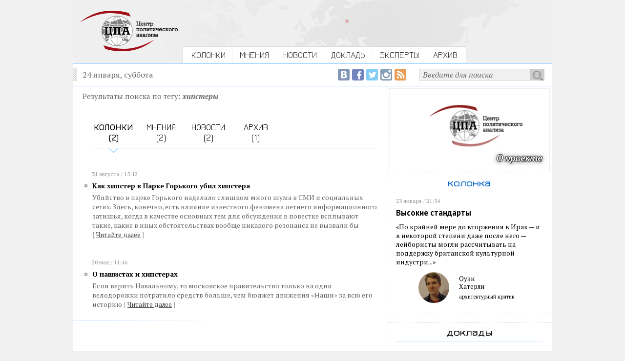

--- FILE ---
content_type: text/html; charset=utf-8
request_url: https://centerforpoliticsanalysis.ru/search/tag/q/%D1%85%D0%B8%D0%BF%D1%81%D1%82%D0%B5%D1%80%D1%8B
body_size: 15574
content:
<!DOCTYPE html PUBLIC "-//W3C//DTD XHTML 1.0 Strict//EN" "http://www.w3.org/TR/xhtml1/DTD/xhtml1-strict.dtd"><html>
<head>
	<title>Центр политического анализа</title>	<link href="/library/jquery.fancybox-1.3.4/jquery.fancybox-1.3.4.css" media="screen" rel="stylesheet" type="text/css" />    <meta http-equiv="Content-Type" content="text/html;charset=utf-8" />    <link rel="icon" href="/img/CPA_16x16.png" type="image/jpeg">
	<meta name="robots" content="index, follow">
	<meta property="og:site_name" content="Центр политического анализа">
	<meta property="og:url" content="http://centerforpoliticsanalysis.ru/search/tag/q/%D1%85%D0%B8%D0%BF%D1%81%D1%82%D0%B5%D1%80%D1%8B">
	<meta itemprop="url" content="http://centerforpoliticsanalysis.ru/search/tag/q/%D1%85%D0%B8%D0%BF%D1%81%D1%82%D0%B5%D1%80%D1%8B">
		<meta property="og:image" content="http://centerforpoliticsanalysis.ru/img/cpa_logo_fb_200x200.png">
		
			<meta property="og:title" content="Центр политического анализа">
		<meta itemprop="name" content="Центр политического анализа">
		  
	<link rel="stylesheet" type="text/css" href="/css/global.css">
	
	<link href='https://fonts.googleapis.com/css?family=Jura:400,600&subset=latin,cyrillic' rel='stylesheet' type='text/css'>
	<link href='https://fonts.googleapis.com/css?family=PT+Serif:400,700,400italic,700italic&subset=latin,cyrillic' rel='stylesheet' type='text/css'>
	<link href='https://fonts.googleapis.com/css?family=PT+Sans:400,700,400italic&subset=latin,cyrillic' rel='stylesheet' type='text/css'>
	
	<script type="text/javascript" src="/library/jquery-1.10.2.min.js"></script>
<script type="text/javascript" src="/library/jquery.fancybox-1.3.4/jquery.fancybox-1.3.4.js"></script>
<script type="text/javascript" src="/js/main.js?1431071038"></script>	
	<!-- VK -->
	<script type="text/javascript" src="//vk.com/js/api/openapi.js?116"></script>
	<script type="text/javascript">
		VK.init({apiId: 4914435, onlyWidgets: true});
	</script>
	<!-- /VK -->


  <!-- web-push Onesignal -->	
  <link rel="manifest" href="/manifest.json">
  <script src="https://cdn.onesignal.com/sdks/OneSignalSDK.js" async></script>
  <script>
    var OneSignal = OneSignal || [];
    OneSignal.push(["init", {
      appId: "afe869e5-03e1-422f-8ae3-3c15ff8520b1",
      safari_web_id: 'web.onesignal.auto.54d60a3d-c0d7-4ae1-b490-c29a9cfa7b70',
      autoRegister: true,
      welcomeNotification: {
       "message": "Спасибо за подписку!"
      }
    }]);
  </script>
  <!--/ web-push Onesignal -->

</head>
<body>
<!-- Google Analytics -->
<script>
  (function(i,s,o,g,r,a,m){i['GoogleAnalyticsObject']=r;i[r]=i[r]||function(){
  (i[r].q=i[r].q||[]).push(arguments)},i[r].l=1*new Date();a=s.createElement(o),
  m=s.getElementsByTagName(o)[0];a.async=1;a.src=g;m.parentNode.insertBefore(a,m)
  })(window,document,'script','//www.google-analytics.com/analytics.js','ga');

  ga('create', 'UA-63095925-1', 'auto');
  ga('send', 'pageview');

</script>
<!-- Google Analytics -->


<!-- FB -->
<div id="fb-root"></div>
<script>(function(d, s, id) {
  var js, fjs = d.getElementsByTagName(s)[0];
  if (d.getElementById(id)) return;
  js = d.createElement(s); js.id = id;
  js.src = "//connect.facebook.net/ru_RU/sdk.js#xfbml=1&version=v2.5&appId=811707735623054";
  fjs.parentNode.insertBefore(js, fjs);
}(document, 'script', 'facebook-jssdk'));</script>
<!-- /FB -->
<div id='intra'>
	<div id='header'>
		<div class='content overhid'>
			<div class='c_left f_left'>
				<a href="/"><img src="/img/cpa_logo.png"></a>
			</div>
			<div class='c_right f_left'>
				<div class='menu'>
															<div class='f_left overhid item_first'>
																					<div class='f_left'><img src="/img/bg_menu_left.gif"></div>
															<div class='f_left menu_item'><a href="/position">КОЛОНКИ</a></div>	
															<div class='f_left'><img src="/img/separator.gif"></div>
																		</div>
										<div class='f_left overhid item_first'>
																					<div class='f_left menu_item'><a href="/opinion">МНЕНИЯ</a></div>	
															<div class='f_left'><img src="/img/separator.gif"></div>
																		</div>
										<div class='f_left overhid item_first'>
																					<div class='f_left menu_item'><a href="/news">НОВОСТИ</a></div>	
															<div class='f_left'><img src="/img/separator.gif"></div>
																		</div>
										<div class='f_left overhid item_first'>
																					<div class='f_left menu_item'><a href="/report">ДОКЛАДЫ</a></div>	
															<div class='f_left'><img src="/img/separator.gif"></div>
																		</div>
										<div class='f_left overhid item_first'>
																					<div class='f_left menu_item'><a href="/experts">ЭКСПЕРТЫ</a></div>	
															<div class='f_left'><img src="/img/separator.gif"></div>
																		</div>
										<div class='f_left overhid'>
																					<div class='f_left menu_item'><a href="/archive">АРХИВ</a></div>	
															<div class='f_left'><img src="/img/bg_menu_right.gif"></div>
																		</div>
									</div>
			</div>
		</div>
	</div>
	
	<div id='page'>
		
		<div class='content'>
			<div class='top_line overhid'>
				<div class='f_left'>24 января, суббота</div>
				<div class='search_form f_right overhid'>
					<div class='f_right overhid'>
					<form action="/search" method="get">
						<div class='f_right'><input type="submit" value=""></div>
						<div class='f_right'><input type="text" name="q" onfocus="if (this.value == 'Введите для поиска') {this.value = '';}" onblur="if (this.value == '') {this.value = 'Введите для поиска';}" value="Введите для поиска" /></div>
					</form>
					</div>
					<div class='f_right social social_rss'><a href="/rss"><img src="/img/social_empty.gif" title="RSS-лента Центра политического анализа"></a></div>
					<div class='f_right social social_ig'><a href="https://www.instagram.com/politanalysis/" target=_blank><img src="/img/social_empty.gif" title="Центр политического анализа в Instagram"></a></div>
					<div class='f_right social social_tw'><a href="https://twitter.com/politanalysis" target=_blank><img src="/img/social_empty.gif" title="Центр политического анализа в Twitter"></a></div>
					<div class='f_right social social_fb'><a href="https://www.facebook.com/Politanalytics" target=_blank><img src="/img/social_empty.gif" title="Страница Центра политического анализа в Facebook"></a></div>
					<div class='f_right social social_vk'><a href="https://vk.com/centerforpoliticsanalysis" target=_blank><img src="/img/social_empty.gif" title="Сообщество Центра политического анализа в ВКонтакте"></a></div>
				</div>
			</div>
		</div>
		
		<div class='content overhid intra_container'>

			<div class='intra_left_column'>
				<div class='inside'>
					<div class='search'>

		<div class="search_string">
		Результаты поиска по тегу: <span class="search_word">хипстеры</span>
	</div>
		
	<div class='search_menu overhid'>
							<div class='f_left search_menu_item search_menu_item_active'>
									<a href="/search/tag/q/%D1%85%D0%B8%D0%BF%D1%81%D1%82%D0%B5%D1%80%D1%8B">КОЛОНКИ<br>(2)</a>
							</div>
					<div class='f_left search_menu_item'>
									<a href="/search/tag/q/%D1%85%D0%B8%D0%BF%D1%81%D1%82%D0%B5%D1%80%D1%8B/where/opinion">МНЕНИЯ<br>(2)</a>
							</div>
					<div class='f_left search_menu_item'>
									<a href="/search/tag/q/%D1%85%D0%B8%D0%BF%D1%81%D1%82%D0%B5%D1%80%D1%8B/where/news">НОВОСТИ<br>(2)</a>
							</div>
					<div class='f_left search_menu_item'>
									<a href="/search/tag/q/%D1%85%D0%B8%D0%BF%D1%81%D1%82%D0%B5%D1%80%D1%8B/where/archive">АРХИВ<br>(1)</a>
							</div>
			</div>
	
			<div class='date_time'>31 августа / 15:12</div>
		<div class='news_list_item'>
			<div class='list_header'><a href="/position/read/id/kak-hipster-v-parke-gorkogo-ubil-hipstera">Как хипстер в Парке Горького убил хипстера</a></div>
			<div class='list_annonce'>
			Убийство в парке Горького наделало слишком много шума в СМИ и социальных сетях. Здесь, конечно, есть влияние известного феномена летнего информационного затишья, когда в качестве основных тем для обсуждения в повестке всплывают такие, какие в иных обстоятельствах вообще никакого резонанса не вызвали бы			<span class='link_to_all'><span>{</span><a href="/position/read/id/kak-hipster-v-parke-gorkogo-ubil-hipstera">Читайте&nbsp;далее</a><span>}</span></span></div>
		</div>
		<div class='news_list_divider'><img src="/img/news_list_divider.gif"></div>	
			<div class='date_time'>20 мая / 11:46</div>
		<div class='news_list_item'>
			<div class='list_header'><a href="/position/read/id/o-nashistah-i-hipsterah">О нашистах и хипстерах</a></div>
			<div class='list_annonce'>
			Если верить Навальному, то московское правительство только на одни велодорожки потратило средств больше, чем бюджет движения «Наши» за всю его историю			<span class='link_to_all'><span>{</span><a href="/position/read/id/o-nashistah-i-hipsterah">Читайте&nbsp;далее</a><span>}</span></span></div>
		</div>
		<div class='news_list_divider'><img src="/img/news_list_divider.gif"></div>	
			
		<br clear="all">

</div>				</div>
			</div>
			<div class='intra_right_column'>
												<div class='cpa_banner'>
					<a href="https://centerforpoliticsanalysis.ru/report/read/id/40" alt="..."><img src="/image/banner/1/b1621d4e781359c8ee370e1b42ca5b66.jpg" /></a>
				</div>
				
				<div class='inside'>
					<div class='subheader txt_blue'>колонка</div>
																					
										<div class='brick_column'>
						<div class='date_time'>23 января / 21:34</div>
						<h3><a href="/position/read/id/vysokie-standarty">Высокие стандарты</a></h3>
						<div class='txt_sm_block'><a href="/position/read/id/vysokie-standarty">&laquo;По крайней мере до вторжения в Ирак — и в некоторой степени даже после него — лейбористы могли рассчитывать на поддержку британской культурной индустри...&raquo;</a></div>
						<div class='expert_sm_block overhid'>
							<div class='expert_pict f_left'>
																	<img src="/image/expert/2107/small_4b8ea3fd9b4cb5774a40f8a281cd57a6.jpg" title="Хатерли Оуэн " />
															</div>
							<div class='expert_name f_left'>
								Оуэн<br />Хатерли								<div class='sign'>архитектурный критик</div>
							</div>
						</div>
					</div>
									</div>
				
				<div class='border_bottom'>
					<div class="banner_4">
											</div>
				</div>
				
												<div class='inside'><div class='subheader border_bottom_blue'>доклады</div></div>
				<div class='report overhid'>
					<div class='date_time'>23 января / 17:00</div>
					<div class='c_left f_left'>
													<img src="/image/report/68/thumb_992566ee384927d125036c3adb9ce580.jpg">
											</div>
					<div class='c_right f_left'>
						<h3>Индекс «чебурашности» депутатов Госдумы VIII созыва</h3>
						<div class='txt_sm_block_sans'>от авторов рейтинга «Коэффициент полезно...</div>
						<div class='report_link'>
							<span class='link_to_all'><span>{</span><a href="/report/read/id/68">читать доклад</a><span>}</span></span>
						</div>
					</div>
				</div>
								
				<div class="banner_3">
									</div>
				
							</div>
		</div>

	</div>
	
	<div id='footer'>
		<div class='content overhid'>
			<div class='c_left f_left'>
				<a href="/"><img src="/img/cpa_logo.png"></a>
			</div>
			<div class='c_right f_left'>
				<div class='menu_bottom_main overhid'>
					<div class='menu_bottom_main_item f_left'><a href="/position">колонки</a></div>
					<div class='menu_divider f_left'><img src="/img/menu_divider.gif"></div>
					<div class='menu_bottom_main_item f_left'><a href="/opinion">мнения</a></div> 
					<div class='menu_divider f_left'><img src="/img/menu_divider.gif"></div>
					<div class='menu_bottom_main_item f_left'><a href="/news">новости</a></div> 
					<div class='menu_divider f_left'><img src="/img/menu_divider.gif"></div>
					<div class='menu_bottom_main_item f_left'><a href="/report">доклады</a></div>
					<div class='menu_divider f_left'><img src="/img/menu_divider.gif"></div>
					<div class='menu_bottom_main_item f_left'><a href="/experts">эксперты</a></div>
				</div>
				
				<div class='menu_bottom_second overhid'>
					<div class='menu_bottom_main_item f_left'><a href='/pages/project'>о проекте</a></div>
					<div class='menu_divider f_left'><img src="/img/menu_divider.gif"></div>
					<div class='menu_bottom_main_item f_left'><a href='/rss'>rss</a></div> 
					<div class='menu_divider f_left'><img src="/img/menu_divider.gif"></div>
					<div class='menu_bottom_main_item f_left'><a href='/pages/contact'>контакты</a></div> 
					<div class='menu_divider f_left'><img src="/img/menu_divider.gif"></div>
					<div class='menu_bottom_main_item f_left'><a href='/pages/tags'>облако тэгов</a></div>
					<div class='menu_divider f_left'><img src="/img/menu_divider.gif"></div>
					<div class='menu_bottom_main_item f_left'><a href='/archive'>архив</a></div>
				</div>
				
				<div class='site_description'>
					<div>2026 &copy; Центр политического анализа</div>
					<div>При использовании материалов гиперссылка обязательна.</div>
					<div>Отдельные публикации могут содержать материалы<br>
					не предназначенные для пользователей младше 16 лет. </div>
					
					
<!--LiveInternet counter--><script type="text/javascript"><!--
document.write("<a href='//www.liveinternet.ru/click' "+
"target=_blank><img src='//counter.yadro.ru/hit?t44.6;r"+
escape(document.referrer)+((typeof(screen)=="undefined")?"":
";s"+screen.width+"*"+screen.height+"*"+(screen.colorDepth?
screen.colorDepth:screen.pixelDepth))+";u"+escape(document.URL)+
";h"+escape(document.title.substring(0,80))+";"+Math.random()+
"' alt='' title='LiveInternet' "+
"border='0' width='1' height='1'><\/a>")
//--></script><!--/LiveInternet-->
					
				</div>
			</div>
		</div>


	</div>
</div>
</body>
</html>